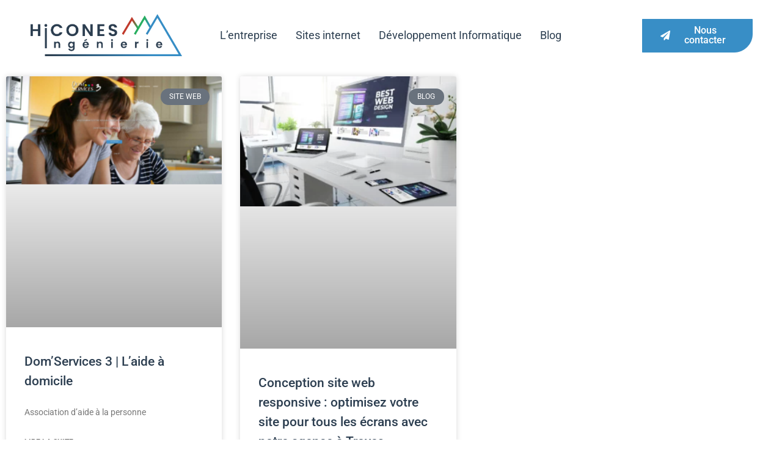

--- FILE ---
content_type: text/html; charset=UTF-8
request_url: https://www.hicones.fr/2023/01/17/
body_size: 15109
content:
<!DOCTYPE html><html dir="ltr" lang="fr-FR" prefix="og: https://ogp.me/ns#"><head > <script type="litespeed/javascript">(function(w,d,s,l,i){w[l]=w[l]||[];w[l].push({'gtm.start':new Date().getTime(),event:'gtm.js'});var f=d.getElementsByTagName(s)[0],j=d.createElement(s),dl=l!='dataLayer'?'&l='+l:'';j.async=!0;j.src='https://www.googletagmanager.com/gtm.js?id='+i+dl;f.parentNode.insertBefore(j,f)})(window,document,'script','dataLayer','GTM-N9SWJ2X')</script> <meta charset="UTF-8" /><meta name="viewport" content="width=device-width, initial-scale=1" /><title>17/01/2023 – HiCONES Ingénierie</title><meta name="robots" content="max-image-preview:large" /><link rel="canonical" href="https://www.hicones.fr/2023/01/17/" /><meta name="generator" content="All in One SEO (AIOSEO) 4.9.3" /> <script type="application/ld+json" class="aioseo-schema">{"@context":"https:\/\/schema.org","@graph":[{"@type":"BreadcrumbList","@id":"https:\/\/www.hicones.fr\/2023\/01\/17\/#breadcrumblist","itemListElement":[{"@type":"ListItem","@id":"https:\/\/www.hicones.fr#listItem","position":1,"name":"Accueil","item":"https:\/\/www.hicones.fr","nextItem":{"@type":"ListItem","@id":"https:\/\/www.hicones.fr\/2023\/#listItem","name":2023}},{"@type":"ListItem","@id":"https:\/\/www.hicones.fr\/2023\/#listItem","position":2,"name":2023,"item":"https:\/\/www.hicones.fr\/2023\/","nextItem":{"@type":"ListItem","@id":"https:\/\/www.hicones.fr\/2023\/01\/#listItem","name":"01"},"previousItem":{"@type":"ListItem","@id":"https:\/\/www.hicones.fr#listItem","name":"Accueil"}},{"@type":"ListItem","@id":"https:\/\/www.hicones.fr\/2023\/01\/#listItem","position":3,"name":"01","item":"https:\/\/www.hicones.fr\/2023\/01\/","nextItem":{"@type":"ListItem","@id":"https:\/\/www.hicones.fr\/2023\/01\/17\/#listItem","name":"17"},"previousItem":{"@type":"ListItem","@id":"https:\/\/www.hicones.fr\/2023\/#listItem","name":2023}},{"@type":"ListItem","@id":"https:\/\/www.hicones.fr\/2023\/01\/17\/#listItem","position":4,"name":"17","previousItem":{"@type":"ListItem","@id":"https:\/\/www.hicones.fr\/2023\/01\/#listItem","name":"01"}}]},{"@type":"CollectionPage","@id":"https:\/\/www.hicones.fr\/2023\/01\/17\/#collectionpage","url":"https:\/\/www.hicones.fr\/2023\/01\/17\/","name":"17\/01\/2023 \u2013 HiCONES Ing\u00e9nierie","inLanguage":"fr-FR","isPartOf":{"@id":"https:\/\/www.hicones.fr\/#website"},"breadcrumb":{"@id":"https:\/\/www.hicones.fr\/2023\/01\/17\/#breadcrumblist"}},{"@type":"Organization","@id":"https:\/\/www.hicones.fr\/#organization","name":"HiCONES Ing\u00e9nierie","description":"Ing\u00e9nierie Informatique","url":"https:\/\/www.hicones.fr\/","telephone":"+33681849351","logo":{"@type":"ImageObject","url":"https:\/\/hicones.com\/wp-content\/uploads\/2022\/05\/logo_hicones.png","@id":"https:\/\/www.hicones.fr\/2023\/01\/17\/#organizationLogo"},"image":{"@id":"https:\/\/www.hicones.fr\/2023\/01\/17\/#organizationLogo"},"sameAs":["https:\/\/twitter.com\/hiconesfr","https:\/\/www.linkedin.com\/company\/hicones-ingenierie\/"]},{"@type":"WebSite","@id":"https:\/\/www.hicones.fr\/#website","url":"https:\/\/www.hicones.fr\/","name":"HiCONES Ing\u00e9nierie","description":"Ing\u00e9nierie Informatique","inLanguage":"fr-FR","publisher":{"@id":"https:\/\/www.hicones.fr\/#organization"}}]}</script> <link rel="alternate" type="application/rss+xml" title="HiCONES Ingénierie &raquo; Flux" href="https://www.hicones.fr/feed/" /><link rel="alternate" type="application/rss+xml" title="HiCONES Ingénierie &raquo; Flux des commentaires" href="https://www.hicones.fr/comments/feed/" /><style id='wp-img-auto-sizes-contain-inline-css' type='text/css'>img:is([sizes=auto i],[sizes^="auto," i]){contain-intrinsic-size:3000px 1500px}
/*# sourceURL=wp-img-auto-sizes-contain-inline-css */</style><link data-optimized="2" rel="stylesheet" href="https://www.hicones.fr/wp-content/litespeed/css/64c9611ac83e9d5928981446268e0f7d.css?ver=bf6a7" /><style id='classic-theme-styles-inline-css' type='text/css'>/*! This file is auto-generated */
.wp-block-button__link{color:#fff;background-color:#32373c;border-radius:9999px;box-shadow:none;text-decoration:none;padding:calc(.667em + 2px) calc(1.333em + 2px);font-size:1.125em}.wp-block-file__button{background:#32373c;color:#fff;text-decoration:none}
/*# sourceURL=/wp-includes/css/classic-themes.min.css */</style><style id='global-styles-inline-css' type='text/css'>:root{--wp--preset--aspect-ratio--square: 1;--wp--preset--aspect-ratio--4-3: 4/3;--wp--preset--aspect-ratio--3-4: 3/4;--wp--preset--aspect-ratio--3-2: 3/2;--wp--preset--aspect-ratio--2-3: 2/3;--wp--preset--aspect-ratio--16-9: 16/9;--wp--preset--aspect-ratio--9-16: 9/16;--wp--preset--color--black: #000000;--wp--preset--color--cyan-bluish-gray: #abb8c3;--wp--preset--color--white: #ffffff;--wp--preset--color--pale-pink: #f78da7;--wp--preset--color--vivid-red: #cf2e2e;--wp--preset--color--luminous-vivid-orange: #ff6900;--wp--preset--color--luminous-vivid-amber: #fcb900;--wp--preset--color--light-green-cyan: #7bdcb5;--wp--preset--color--vivid-green-cyan: #00d084;--wp--preset--color--pale-cyan-blue: #8ed1fc;--wp--preset--color--vivid-cyan-blue: #0693e3;--wp--preset--color--vivid-purple: #9b51e0;--wp--preset--gradient--vivid-cyan-blue-to-vivid-purple: linear-gradient(135deg,rgb(6,147,227) 0%,rgb(155,81,224) 100%);--wp--preset--gradient--light-green-cyan-to-vivid-green-cyan: linear-gradient(135deg,rgb(122,220,180) 0%,rgb(0,208,130) 100%);--wp--preset--gradient--luminous-vivid-amber-to-luminous-vivid-orange: linear-gradient(135deg,rgb(252,185,0) 0%,rgb(255,105,0) 100%);--wp--preset--gradient--luminous-vivid-orange-to-vivid-red: linear-gradient(135deg,rgb(255,105,0) 0%,rgb(207,46,46) 100%);--wp--preset--gradient--very-light-gray-to-cyan-bluish-gray: linear-gradient(135deg,rgb(238,238,238) 0%,rgb(169,184,195) 100%);--wp--preset--gradient--cool-to-warm-spectrum: linear-gradient(135deg,rgb(74,234,220) 0%,rgb(151,120,209) 20%,rgb(207,42,186) 40%,rgb(238,44,130) 60%,rgb(251,105,98) 80%,rgb(254,248,76) 100%);--wp--preset--gradient--blush-light-purple: linear-gradient(135deg,rgb(255,206,236) 0%,rgb(152,150,240) 100%);--wp--preset--gradient--blush-bordeaux: linear-gradient(135deg,rgb(254,205,165) 0%,rgb(254,45,45) 50%,rgb(107,0,62) 100%);--wp--preset--gradient--luminous-dusk: linear-gradient(135deg,rgb(255,203,112) 0%,rgb(199,81,192) 50%,rgb(65,88,208) 100%);--wp--preset--gradient--pale-ocean: linear-gradient(135deg,rgb(255,245,203) 0%,rgb(182,227,212) 50%,rgb(51,167,181) 100%);--wp--preset--gradient--electric-grass: linear-gradient(135deg,rgb(202,248,128) 0%,rgb(113,206,126) 100%);--wp--preset--gradient--midnight: linear-gradient(135deg,rgb(2,3,129) 0%,rgb(40,116,252) 100%);--wp--preset--font-size--small: 13px;--wp--preset--font-size--medium: 20px;--wp--preset--font-size--large: 36px;--wp--preset--font-size--x-large: 42px;--wp--preset--spacing--20: 0.44rem;--wp--preset--spacing--30: 0.67rem;--wp--preset--spacing--40: 1rem;--wp--preset--spacing--50: 1.5rem;--wp--preset--spacing--60: 2.25rem;--wp--preset--spacing--70: 3.38rem;--wp--preset--spacing--80: 5.06rem;--wp--preset--shadow--natural: 6px 6px 9px rgba(0, 0, 0, 0.2);--wp--preset--shadow--deep: 12px 12px 50px rgba(0, 0, 0, 0.4);--wp--preset--shadow--sharp: 6px 6px 0px rgba(0, 0, 0, 0.2);--wp--preset--shadow--outlined: 6px 6px 0px -3px rgb(255, 255, 255), 6px 6px rgb(0, 0, 0);--wp--preset--shadow--crisp: 6px 6px 0px rgb(0, 0, 0);}:where(.is-layout-flex){gap: 0.5em;}:where(.is-layout-grid){gap: 0.5em;}body .is-layout-flex{display: flex;}.is-layout-flex{flex-wrap: wrap;align-items: center;}.is-layout-flex > :is(*, div){margin: 0;}body .is-layout-grid{display: grid;}.is-layout-grid > :is(*, div){margin: 0;}:where(.wp-block-columns.is-layout-flex){gap: 2em;}:where(.wp-block-columns.is-layout-grid){gap: 2em;}:where(.wp-block-post-template.is-layout-flex){gap: 1.25em;}:where(.wp-block-post-template.is-layout-grid){gap: 1.25em;}.has-black-color{color: var(--wp--preset--color--black) !important;}.has-cyan-bluish-gray-color{color: var(--wp--preset--color--cyan-bluish-gray) !important;}.has-white-color{color: var(--wp--preset--color--white) !important;}.has-pale-pink-color{color: var(--wp--preset--color--pale-pink) !important;}.has-vivid-red-color{color: var(--wp--preset--color--vivid-red) !important;}.has-luminous-vivid-orange-color{color: var(--wp--preset--color--luminous-vivid-orange) !important;}.has-luminous-vivid-amber-color{color: var(--wp--preset--color--luminous-vivid-amber) !important;}.has-light-green-cyan-color{color: var(--wp--preset--color--light-green-cyan) !important;}.has-vivid-green-cyan-color{color: var(--wp--preset--color--vivid-green-cyan) !important;}.has-pale-cyan-blue-color{color: var(--wp--preset--color--pale-cyan-blue) !important;}.has-vivid-cyan-blue-color{color: var(--wp--preset--color--vivid-cyan-blue) !important;}.has-vivid-purple-color{color: var(--wp--preset--color--vivid-purple) !important;}.has-black-background-color{background-color: var(--wp--preset--color--black) !important;}.has-cyan-bluish-gray-background-color{background-color: var(--wp--preset--color--cyan-bluish-gray) !important;}.has-white-background-color{background-color: var(--wp--preset--color--white) !important;}.has-pale-pink-background-color{background-color: var(--wp--preset--color--pale-pink) !important;}.has-vivid-red-background-color{background-color: var(--wp--preset--color--vivid-red) !important;}.has-luminous-vivid-orange-background-color{background-color: var(--wp--preset--color--luminous-vivid-orange) !important;}.has-luminous-vivid-amber-background-color{background-color: var(--wp--preset--color--luminous-vivid-amber) !important;}.has-light-green-cyan-background-color{background-color: var(--wp--preset--color--light-green-cyan) !important;}.has-vivid-green-cyan-background-color{background-color: var(--wp--preset--color--vivid-green-cyan) !important;}.has-pale-cyan-blue-background-color{background-color: var(--wp--preset--color--pale-cyan-blue) !important;}.has-vivid-cyan-blue-background-color{background-color: var(--wp--preset--color--vivid-cyan-blue) !important;}.has-vivid-purple-background-color{background-color: var(--wp--preset--color--vivid-purple) !important;}.has-black-border-color{border-color: var(--wp--preset--color--black) !important;}.has-cyan-bluish-gray-border-color{border-color: var(--wp--preset--color--cyan-bluish-gray) !important;}.has-white-border-color{border-color: var(--wp--preset--color--white) !important;}.has-pale-pink-border-color{border-color: var(--wp--preset--color--pale-pink) !important;}.has-vivid-red-border-color{border-color: var(--wp--preset--color--vivid-red) !important;}.has-luminous-vivid-orange-border-color{border-color: var(--wp--preset--color--luminous-vivid-orange) !important;}.has-luminous-vivid-amber-border-color{border-color: var(--wp--preset--color--luminous-vivid-amber) !important;}.has-light-green-cyan-border-color{border-color: var(--wp--preset--color--light-green-cyan) !important;}.has-vivid-green-cyan-border-color{border-color: var(--wp--preset--color--vivid-green-cyan) !important;}.has-pale-cyan-blue-border-color{border-color: var(--wp--preset--color--pale-cyan-blue) !important;}.has-vivid-cyan-blue-border-color{border-color: var(--wp--preset--color--vivid-cyan-blue) !important;}.has-vivid-purple-border-color{border-color: var(--wp--preset--color--vivid-purple) !important;}.has-vivid-cyan-blue-to-vivid-purple-gradient-background{background: var(--wp--preset--gradient--vivid-cyan-blue-to-vivid-purple) !important;}.has-light-green-cyan-to-vivid-green-cyan-gradient-background{background: var(--wp--preset--gradient--light-green-cyan-to-vivid-green-cyan) !important;}.has-luminous-vivid-amber-to-luminous-vivid-orange-gradient-background{background: var(--wp--preset--gradient--luminous-vivid-amber-to-luminous-vivid-orange) !important;}.has-luminous-vivid-orange-to-vivid-red-gradient-background{background: var(--wp--preset--gradient--luminous-vivid-orange-to-vivid-red) !important;}.has-very-light-gray-to-cyan-bluish-gray-gradient-background{background: var(--wp--preset--gradient--very-light-gray-to-cyan-bluish-gray) !important;}.has-cool-to-warm-spectrum-gradient-background{background: var(--wp--preset--gradient--cool-to-warm-spectrum) !important;}.has-blush-light-purple-gradient-background{background: var(--wp--preset--gradient--blush-light-purple) !important;}.has-blush-bordeaux-gradient-background{background: var(--wp--preset--gradient--blush-bordeaux) !important;}.has-luminous-dusk-gradient-background{background: var(--wp--preset--gradient--luminous-dusk) !important;}.has-pale-ocean-gradient-background{background: var(--wp--preset--gradient--pale-ocean) !important;}.has-electric-grass-gradient-background{background: var(--wp--preset--gradient--electric-grass) !important;}.has-midnight-gradient-background{background: var(--wp--preset--gradient--midnight) !important;}.has-small-font-size{font-size: var(--wp--preset--font-size--small) !important;}.has-medium-font-size{font-size: var(--wp--preset--font-size--medium) !important;}.has-large-font-size{font-size: var(--wp--preset--font-size--large) !important;}.has-x-large-font-size{font-size: var(--wp--preset--font-size--x-large) !important;}
:where(.wp-block-post-template.is-layout-flex){gap: 1.25em;}:where(.wp-block-post-template.is-layout-grid){gap: 1.25em;}
:where(.wp-block-term-template.is-layout-flex){gap: 1.25em;}:where(.wp-block-term-template.is-layout-grid){gap: 1.25em;}
:where(.wp-block-columns.is-layout-flex){gap: 2em;}:where(.wp-block-columns.is-layout-grid){gap: 2em;}
:root :where(.wp-block-pullquote){font-size: 1.5em;line-height: 1.6;}
/*# sourceURL=global-styles-inline-css */</style> <script type="litespeed/javascript" data-src="https://www.hicones.fr/wp-includes/js/jquery/jquery.min.js" id="jquery-core-js"></script> <script id="jupiterx-webfont-js-after" type="litespeed/javascript">WebFont.load({google:{families:['Roboto:100,200,300,400,500,600,700,800,900,100italic,200italic,300italic,400italic,500italic,600italic,700italic,800italic,900italic']}})</script> <link rel="https://api.w.org/" href="https://www.hicones.fr/wp-json/" /><link rel="EditURI" type="application/rsd+xml" title="RSD" href="https://www.hicones.fr/xmlrpc.php?rsd" /><meta name="generator" content="WordPress 6.9" /><meta name="generator" content="Elementor 3.34.1; features: additional_custom_breakpoints; settings: css_print_method-external, google_font-enabled, font_display-auto"><style>.e-con.e-parent:nth-of-type(n+4):not(.e-lazyloaded):not(.e-no-lazyload),
				.e-con.e-parent:nth-of-type(n+4):not(.e-lazyloaded):not(.e-no-lazyload) * {
					background-image: none !important;
				}
				@media screen and (max-height: 1024px) {
					.e-con.e-parent:nth-of-type(n+3):not(.e-lazyloaded):not(.e-no-lazyload),
					.e-con.e-parent:nth-of-type(n+3):not(.e-lazyloaded):not(.e-no-lazyload) * {
						background-image: none !important;
					}
				}
				@media screen and (max-height: 640px) {
					.e-con.e-parent:nth-of-type(n+2):not(.e-lazyloaded):not(.e-no-lazyload),
					.e-con.e-parent:nth-of-type(n+2):not(.e-lazyloaded):not(.e-no-lazyload) * {
						background-image: none !important;
					}
				}</style><link rel="icon" href="https://www.hicones.fr/wp-content/uploads/2022/05/cropped-Group-2-32x32.png" sizes="32x32" /><link rel="icon" href="https://www.hicones.fr/wp-content/uploads/2022/05/cropped-Group-2-192x192.png" sizes="192x192" /><link rel="apple-touch-icon" href="https://www.hicones.fr/wp-content/uploads/2022/05/cropped-Group-2-180x180.png" /><meta name="msapplication-TileImage" content="https://www.hicones.fr/wp-content/uploads/2022/05/cropped-Group-2-270x270.png" /><style type="text/css" id="wp-custom-css">.jupiterx-post-title{
	color:#233064;
}

#jupiterx-main {
	overflow-x: hidden;
}

.marker {
	width: 68px;
	height: 108px;
}

@keyframes defilement-rtl {
  0% {
    transform: translate3d(0,0,0); 
  }
  100% {
    transform: translate3d(-100%,0,0);
  }
}

.raven-post-meta > .raven-post-date {
	color: #C03A2B;
}

.raven-post-meta > .raven-post-categories {
	color: #C03A2B !important;
}

.raven-post-meta > .raven-post-tags > a{
	color: #2AAC5F !important;
}

.wpforms-field-label {
	color: #2C3E50;
}

.wpforms-submit {
	background: #378DC5 !important;
	color: white !important;
	border: 1px solid #378DC5 !important;
	border-bottom-right-radius: 30px !important;
	cursor: pointer;
	transition: all .3s ease-in-out;
}

.wpforms-submit:hover {
	background: white !important;
	color: #378DC5 !important;
}

.elementor-nav-menu--dropdown {
	background-color: transparent !important;
}

#rtl, #rtl2 {
	position: absolute;
	width: 100%;
}

.rtl-transition {
	transition: transform 20s linear !important;
}

.rtl-transition-2 {
	transition: transform 40s linear !important;
}

#rtl {
	left: 0%;
}

#rtl2 {
	left: 100%;
}


@keyframes bubble {
  0% {
    transform: translateY(-40%); 
  }
  100% {
    transform: translateY(40%); 
  }
}

.bubble {
	animation: 20s ease-out infinite alternate bubble;
}
h2{
	margin:1.5rem 0px !important;
}
h1{
	margin:2rem 0px !important;
}</style> <script type="litespeed/javascript" data-src="https://www.googletagmanager.com/gtag/js?id=G-2HP9V8LLV0"></script> <script type="litespeed/javascript">window.dataLayer=window.dataLayer||[];function gtag(){dataLayer.push(arguments)}
gtag('js',new Date());gtag('config','G-2HP9V8LLV0')</script></head><body class="archive date wp-custom-logo wp-theme-jupiterx no-js elementor-default elementor-kit-5 jupiterx-header-sticky" itemscope="itemscope" itemtype="http://schema.org/WebPage"><noscript><iframe data-lazyloaded="1" src="about:blank" data-litespeed-src="https://www.googletagmanager.com/ns.html?id=GTM-N9SWJ2X"
height="0" width="0" style="display:none;visibility:hidden"></iframe></noscript>
<a class="jupiterx-a11y jupiterx-a11y-skip-navigation-link" href="#jupiterx-main">Skip to content</a><div class="jupiterx-site"><header class="jupiterx-header jupiterx-header-custom jupiterx-header-sticky-custom" data-jupiterx-settings="{&quot;breakpoint&quot;:&quot;767.98&quot;,&quot;template&quot;:&quot;204&quot;,&quot;stickyTemplate&quot;:&quot;217&quot;,&quot;behavior&quot;:&quot;sticky&quot;,&quot;offset&quot;:&quot;500&quot;}" role="banner" itemscope="itemscope" itemtype="http://schema.org/WPHeader"><div data-elementor-type="header" data-elementor-id="204" class="elementor elementor-204"><div class="elementor-section-wrap"><section class="elementor-section elementor-top-section elementor-element elementor-element-de1de8b elementor-section-full_width elementor-section-height-default elementor-section-height-default" data-id="de1de8b" data-element_type="section" data-settings="{&quot;background_background&quot;:&quot;classic&quot;}"><div class="elementor-container elementor-column-gap-default"><div class="elementor-column elementor-col-16 elementor-top-column elementor-element elementor-element-2e63789" data-id="2e63789" data-element_type="column"><div class="elementor-widget-wrap elementor-element-populated"><div class="elementor-element elementor-element-9d5296d elementor-widget elementor-widget-raven-site-logo" data-id="9d5296d" data-element_type="widget" data-widget_type="raven-site-logo.default"><div class="elementor-widget-container"><div class="raven-widget-wrapper"><div class="raven-site-logo raven-site-logo-customizer">
<a class="raven-site-logo-link" href="https://www.hicones.fr">
<picture><img src="https://hicones.com/wp-content/uploads/2022/05/logo_hicones.png" alt="HiCONES Ingénierie" data-no-lazy="1" /></picture>									</a></div></div></div></div></div></div><div class="elementor-column elementor-col-66 elementor-top-column elementor-element elementor-element-9783fec" data-id="9783fec" data-element_type="column"><div class="elementor-widget-wrap elementor-element-populated"><div class="elementor-element elementor-element-3f38e4d raven-breakpoint-tablet raven-nav-menu-align-center raven-tablet-nav-menu-align-center raven-nav-menu-stretch raven-mobile-nav-menu-align-left elementor-widget elementor-widget-raven-nav-menu" data-id="3f38e4d" data-element_type="widget" data-settings="{&quot;submenu_icon&quot;:&quot;&lt;svg 0=\&quot;fas fa-chevron-down\&quot; class=\&quot;e-font-icon-svg e-fas-chevron-down\&quot;&gt;\n\t\t\t\t\t&lt;use xlink:href=\&quot;#fas-chevron-down\&quot;&gt;\n\t\t\t\t\t\t&lt;symbol id=\&quot;fas-chevron-down\&quot; viewBox=\&quot;0 0 448 512\&quot;&gt;\n\t\t\t\t\t\t\t&lt;path d=\&quot;M207.029 381.476L12.686 187.132c-9.373-9.373-9.373-24.569 0-33.941l22.667-22.667c9.357-9.357 24.522-9.375 33.901-.04L224 284.505l154.745-154.021c9.379-9.335 24.544-9.317 33.901.04l22.667 22.667c9.373 9.373 9.373 24.569 0 33.941L240.971 381.476c-9.373 9.372-24.569 9.372-33.942 0z\&quot;&gt;&lt;\/path&gt;\n\t\t\t\t\t\t&lt;\/symbol&gt;\n\t\t\t\t\t&lt;\/use&gt;\n\t\t\t\t&lt;\/svg&gt;&quot;,&quot;full_width&quot;:&quot;stretch&quot;,&quot;mobile_layout&quot;:&quot;dropdown&quot;,&quot;submenu_space_between&quot;:{&quot;unit&quot;:&quot;px&quot;,&quot;size&quot;:&quot;&quot;,&quot;sizes&quot;:[]},&quot;submenu_opening_position&quot;:&quot;bottom&quot;}" data-widget_type="raven-nav-menu.default"><div class="elementor-widget-container"><nav class="raven-nav-menu-main raven-nav-menu-horizontal raven-nav-menu-tablet- raven-nav-menu-mobile- raven-nav-icons-hidden-tablet raven-nav-icons-hidden-mobile"><ul id="menu-3f38e4d" class="raven-nav-menu"><li class="menu-item menu-item-type-custom menu-item-object-custom menu-item-422"><a href="https://hicones.com" class="raven-menu-item raven-link-item ">L&rsquo;entreprise</a></li><li class="menu-item menu-item-type-post_type menu-item-object-page menu-item-697"><a href="https://www.hicones.fr/creation-et-refonte-de-sites-internet-vitrine-et-ecommerce/" class="raven-menu-item raven-link-item ">Sites internet</a></li><li class="menu-item menu-item-type-post_type menu-item-object-page menu-item-674"><a href="https://www.hicones.fr/developpement-applications-de-bureau-web-et-mobile/" class="raven-menu-item raven-link-item ">Développement Informatique</a></li><li class="menu-item menu-item-type-taxonomy menu-item-object-category menu-item-2357"><a href="https://www.hicones.fr/category/blog/" class="raven-menu-item raven-link-item ">Blog</a></li></ul></nav><div class="raven-nav-menu-toggle"><div class="raven-nav-menu-toggle-button ">
<span class="fa fa-bars"></span></div></div><nav class="raven-nav-icons-hidden-tablet raven-nav-icons-hidden-mobile raven-nav-menu-mobile raven-nav-menu-dropdown"><div class="raven-container"><ul id="menu-mobile-3f38e4d" class="raven-nav-menu"><li class="menu-item menu-item-type-custom menu-item-object-custom menu-item-422"><a href="https://hicones.com" class="raven-menu-item raven-link-item ">L&rsquo;entreprise</a></li><li class="menu-item menu-item-type-post_type menu-item-object-page menu-item-697"><a href="https://www.hicones.fr/creation-et-refonte-de-sites-internet-vitrine-et-ecommerce/" class="raven-menu-item raven-link-item ">Sites internet</a></li><li class="menu-item menu-item-type-post_type menu-item-object-page menu-item-674"><a href="https://www.hicones.fr/developpement-applications-de-bureau-web-et-mobile/" class="raven-menu-item raven-link-item ">Développement Informatique</a></li><li class="menu-item menu-item-type-taxonomy menu-item-object-category menu-item-2357"><a href="https://www.hicones.fr/category/blog/" class="raven-menu-item raven-link-item ">Blog</a></li></ul></div></nav></div></div></div></div><div class="elementor-column elementor-col-16 elementor-top-column elementor-element elementor-element-2e0a59a raven-column-flex-end elementor-hidden-mobile elementor-hidden-tablet raven-column-flex-horizontal" data-id="2e0a59a" data-element_type="column"><div class="elementor-widget-wrap elementor-element-populated"><div class="elementor-element elementor-element-a116276 elementor-align-center elementor-hidden-tablet elementor-hidden-mobile elementor-widget elementor-widget-raven-button" data-id="a116276" data-element_type="widget" data-settings="{&quot;turn_to_popup_action_button&quot;:&quot;no&quot;}" data-widget_type="raven-button.default"><div class="elementor-widget-container"><div class="raven-widget-wrapper">
<a class="raven-button raven-button-widget-normal-effect-none  raven-button-text-align-center raven-button-link elementor-animation-none" href="https://hicones.com/#contact"><div class="raven-button-overlay" ></div>
<span class="raven-button-content"><div class="button-text-container">
<span class="raven-button-icon raven-button-icon-position-left">
<i aria-hidden="true" class="fas fa-paper-plane"></i>			</span><div class="raven-button-texts-wrapper"><div class="button-text">
<span class="raven-button-text">
Nous contacter								</span></div></div></div>
</span>
</a></div></div></div></div></div></div></section></div></div><div data-elementor-type="header" data-elementor-id="217" class="elementor elementor-217"><div class="elementor-section-wrap"><section class="elementor-section elementor-top-section elementor-element elementor-element-c2ea63c elementor-section-full_width elementor-hidden-tablet elementor-hidden-phone elementor-section-height-default elementor-section-height-default" data-id="c2ea63c" data-element_type="section" data-settings="{&quot;background_background&quot;:&quot;classic&quot;}"><div class="elementor-container elementor-column-gap-no"><div class="elementor-column elementor-col-16 elementor-top-column elementor-element elementor-element-77a737b raven-column-flex-space-between raven-column-flex-horizontal" data-id="77a737b" data-element_type="column"><div class="elementor-widget-wrap elementor-element-populated"><div class="elementor-element elementor-element-b926f41 elementor-widget elementor-widget-raven-site-logo" data-id="b926f41" data-element_type="widget" data-widget_type="raven-site-logo.default"><div class="elementor-widget-container"><div class="raven-widget-wrapper"><div class="raven-site-logo raven-site-logo-customizer">
<a class="raven-site-logo-link" href="https://www.hicones.fr">
<picture><img src="https://hicones.com/wp-content/uploads/2022/05/logo_hicones.png" alt="HiCONES Ingénierie" data-no-lazy="1" /></picture>									</a></div></div></div></div></div></div><div class="elementor-column elementor-col-66 elementor-top-column elementor-element elementor-element-e784a6f raven-column-flex-space-between raven-column-flex-horizontal" data-id="e784a6f" data-element_type="column"><div class="elementor-widget-wrap elementor-element-populated"><div class="elementor-element elementor-element-e5604df raven-breakpoint-tablet raven-nav-menu-stretch raven-nav-menu-align-left raven-mobile-nav-menu-align-left elementor-widget elementor-widget-raven-nav-menu" data-id="e5604df" data-element_type="widget" data-settings="{&quot;submenu_icon&quot;:&quot;&lt;svg 0=\&quot;fas fa-chevron-down\&quot; class=\&quot;e-font-icon-svg e-fas-chevron-down\&quot;&gt;\n\t\t\t\t\t&lt;use xlink:href=\&quot;#fas-chevron-down\&quot;&gt;\n\t\t\t\t\t\t&lt;symbol id=\&quot;fas-chevron-down\&quot; viewBox=\&quot;0 0 448 512\&quot;&gt;\n\t\t\t\t\t\t\t&lt;path d=\&quot;M207.029 381.476L12.686 187.132c-9.373-9.373-9.373-24.569 0-33.941l22.667-22.667c9.357-9.357 24.522-9.375 33.901-.04L224 284.505l154.745-154.021c9.379-9.335 24.544-9.317 33.901.04l22.667 22.667c9.373 9.373 9.373 24.569 0 33.941L240.971 381.476c-9.373 9.372-24.569 9.372-33.942 0z\&quot;&gt;&lt;\/path&gt;\n\t\t\t\t\t\t&lt;\/symbol&gt;\n\t\t\t\t\t&lt;\/use&gt;\n\t\t\t\t&lt;\/svg&gt;&quot;,&quot;full_width&quot;:&quot;stretch&quot;,&quot;mobile_layout&quot;:&quot;dropdown&quot;,&quot;submenu_space_between&quot;:{&quot;unit&quot;:&quot;px&quot;,&quot;size&quot;:&quot;&quot;,&quot;sizes&quot;:[]},&quot;submenu_opening_position&quot;:&quot;bottom&quot;}" data-widget_type="raven-nav-menu.default"><div class="elementor-widget-container"><nav class="raven-nav-menu-main raven-nav-menu-horizontal raven-nav-menu-tablet- raven-nav-menu-mobile- raven-nav-icons-hidden-tablet raven-nav-icons-hidden-mobile"><ul id="menu-e5604df" class="raven-nav-menu"><li class="menu-item menu-item-type-custom menu-item-object-custom menu-item-422"><a href="https://hicones.com" class="raven-menu-item raven-link-item ">L&rsquo;entreprise</a></li><li class="menu-item menu-item-type-post_type menu-item-object-page menu-item-697"><a href="https://www.hicones.fr/creation-et-refonte-de-sites-internet-vitrine-et-ecommerce/" class="raven-menu-item raven-link-item ">Sites internet</a></li><li class="menu-item menu-item-type-post_type menu-item-object-page menu-item-674"><a href="https://www.hicones.fr/developpement-applications-de-bureau-web-et-mobile/" class="raven-menu-item raven-link-item ">Développement Informatique</a></li><li class="menu-item menu-item-type-taxonomy menu-item-object-category menu-item-2357"><a href="https://www.hicones.fr/category/blog/" class="raven-menu-item raven-link-item ">Blog</a></li></ul></nav><div class="raven-nav-menu-toggle"><div class="raven-nav-menu-toggle-button ">
<span class="fa fa-bars"></span></div></div><nav class="raven-nav-icons-hidden-tablet raven-nav-icons-hidden-mobile raven-nav-menu-mobile raven-nav-menu-dropdown"><div class="raven-container"><ul id="menu-mobile-e5604df" class="raven-nav-menu"><li class="menu-item menu-item-type-custom menu-item-object-custom menu-item-422"><a href="https://hicones.com" class="raven-menu-item raven-link-item ">L&rsquo;entreprise</a></li><li class="menu-item menu-item-type-post_type menu-item-object-page menu-item-697"><a href="https://www.hicones.fr/creation-et-refonte-de-sites-internet-vitrine-et-ecommerce/" class="raven-menu-item raven-link-item ">Sites internet</a></li><li class="menu-item menu-item-type-post_type menu-item-object-page menu-item-674"><a href="https://www.hicones.fr/developpement-applications-de-bureau-web-et-mobile/" class="raven-menu-item raven-link-item ">Développement Informatique</a></li><li class="menu-item menu-item-type-taxonomy menu-item-object-category menu-item-2357"><a href="https://www.hicones.fr/category/blog/" class="raven-menu-item raven-link-item ">Blog</a></li></ul></div></nav></div></div></div></div><div class="elementor-column elementor-col-16 elementor-top-column elementor-element elementor-element-6b77fde raven-column-flex-end elementor-hidden-phone raven-column-flex-horizontal" data-id="6b77fde" data-element_type="column"><div class="elementor-widget-wrap elementor-element-populated"><div class="elementor-element elementor-element-bcd1114 elementor-align-left elementor-widget elementor-widget-raven-button" data-id="bcd1114" data-element_type="widget" data-settings="{&quot;turn_to_popup_action_button&quot;:&quot;no&quot;}" data-widget_type="raven-button.default"><div class="elementor-widget-container"><div class="raven-widget-wrapper">
<a class="raven-button raven-button-widget-normal-effect-none  raven-button-text-align-center raven-button-link elementor-animation-none" href="#contact"><div class="raven-button-overlay" ></div>
<span class="raven-button-content"><div class="button-text-container">
<span class="raven-button-icon raven-button-icon-position-left">
<i aria-hidden="true" class="fas fa-paper-plane"></i>			</span><div class="raven-button-texts-wrapper"><div class="button-text">
<span class="raven-button-text">
Nous contacter								</span></div></div></div>
</span>
</a></div></div></div></div></div></div></section></div></div></header><main id="jupiterx-main" class="jupiterx-main"><div data-elementor-type="archive" data-elementor-id="1726" class="elementor elementor-1726"><div class="elementor-section-wrap"><section class="elementor-section elementor-top-section elementor-element elementor-element-9667d7a elementor-section-boxed elementor-section-height-default elementor-section-height-default" data-id="9667d7a" data-element_type="section"><div class="elementor-container elementor-column-gap-default"><div class="elementor-column elementor-col-100 elementor-top-column elementor-element elementor-element-253d545" data-id="253d545" data-element_type="column"><div class="elementor-widget-wrap elementor-element-populated"><div class="elementor-element elementor-element-b54df8a elementor-grid-3 elementor-grid-tablet-2 elementor-grid-mobile-1 elementor-posts--thumbnail-top elementor-card-shadow-yes elementor-posts__hover-gradient elementor-widget elementor-widget-posts" data-id="b54df8a" data-element_type="widget" data-settings="{&quot;pagination_type&quot;:&quot;numbers&quot;,&quot;cards_columns&quot;:&quot;3&quot;,&quot;cards_columns_tablet&quot;:&quot;2&quot;,&quot;cards_columns_mobile&quot;:&quot;1&quot;,&quot;cards_row_gap&quot;:{&quot;unit&quot;:&quot;px&quot;,&quot;size&quot;:35,&quot;sizes&quot;:[]},&quot;cards_row_gap_tablet&quot;:{&quot;unit&quot;:&quot;px&quot;,&quot;size&quot;:&quot;&quot;,&quot;sizes&quot;:[]},&quot;cards_row_gap_mobile&quot;:{&quot;unit&quot;:&quot;px&quot;,&quot;size&quot;:&quot;&quot;,&quot;sizes&quot;:[]}}" data-widget_type="posts.cards"><div class="elementor-widget-container"><div class="elementor-posts-container elementor-posts elementor-posts--skin-cards elementor-grid"><article class="elementor-post elementor-grid-item post-2186 post type-post status-publish format-standard has-post-thumbnail hentry category-site-web"><div class="elementor-post__card">
<a class="elementor-post__thumbnail__link" href="https://www.hicones.fr/domservices-3-laide-a-domicile/" ><div class="elementor-post__thumbnail"><img data-lazyloaded="1" src="[data-uri]" width="300" height="150" data-src="https://www.hicones.fr/wp-content/uploads/2023/01/Dom-Services-3-L-aide-a-domicile-300x150.png" class="attachment-medium size-medium wp-image-2188" alt="" decoding="async" data-srcset="https://www.hicones.fr/wp-content/uploads/2023/01/Dom-Services-3-L-aide-a-domicile-300x150.png 300w, https://www.hicones.fr/wp-content/uploads/2023/01/Dom-Services-3-L-aide-a-domicile-1024x512.png 1024w, https://www.hicones.fr/wp-content/uploads/2023/01/Dom-Services-3-L-aide-a-domicile-768x384.png 768w, https://www.hicones.fr/wp-content/uploads/2023/01/Dom-Services-3-L-aide-a-domicile-1536x767.png 1536w, https://www.hicones.fr/wp-content/uploads/2023/01/Dom-Services-3-L-aide-a-domicile-2048x1023.png 2048w" data-sizes="(max-width: 300px) 100vw, 300px" /></div></a><div class="elementor-post__badge">Site web</div><div class="elementor-post__text"><h3 class="elementor-post__title">
<a href="https://www.hicones.fr/domservices-3-laide-a-domicile/" >
Dom&rsquo;Services 3 | L&rsquo;aide à domicile			</a></h3><div class="elementor-post__excerpt"><p>Association d&rsquo;aide à la personne</p></div>
<a class="elementor-post__read-more" href="https://www.hicones.fr/domservices-3-laide-a-domicile/" aria-label="Read more about Dom&rsquo;Services 3 | L&rsquo;aide à domicile" >
Lire la suite »		</a></div></div></article><article class="elementor-post elementor-grid-item post-2052 post type-post status-publish format-standard has-post-thumbnail hentry category-blog"><div class="elementor-post__card">
<a class="elementor-post__thumbnail__link" href="https://www.hicones.fr/conception-web-responsive-optimisez-votre-site-pour-tous-les-ecrans-avec-notre-agence-a-troyes/" ><div class="elementor-post__thumbnail"><img data-lazyloaded="1" src="[data-uri]" fetchpriority="high" width="300" height="180" data-src="https://www.hicones.fr/wp-content/uploads/2023/01/rendu-3d-site-web-conception-appareils-reactifs-bureau_72104-3783-300x180.webp" class="attachment-medium size-medium wp-image-2105" alt="" decoding="async" data-srcset="https://www.hicones.fr/wp-content/uploads/2023/01/rendu-3d-site-web-conception-appareils-reactifs-bureau_72104-3783-300x180.webp 300w, https://www.hicones.fr/wp-content/uploads/2023/01/rendu-3d-site-web-conception-appareils-reactifs-bureau_72104-3783-1024x614.webp 1024w, https://www.hicones.fr/wp-content/uploads/2023/01/rendu-3d-site-web-conception-appareils-reactifs-bureau_72104-3783-768x461.webp 768w, https://www.hicones.fr/wp-content/uploads/2023/01/rendu-3d-site-web-conception-appareils-reactifs-bureau_72104-3783-1536x922.webp 1536w, https://www.hicones.fr/wp-content/uploads/2023/01/rendu-3d-site-web-conception-appareils-reactifs-bureau_72104-3783.webp 2000w" data-sizes="(max-width: 300px) 100vw, 300px" /></div></a><div class="elementor-post__badge">Blog</div><div class="elementor-post__text"><h3 class="elementor-post__title">
<a href="https://www.hicones.fr/conception-web-responsive-optimisez-votre-site-pour-tous-les-ecrans-avec-notre-agence-a-troyes/" >
Conception site web responsive : optimisez votre site pour tous les écrans avec notre agence à Troyes			</a></h3><div class="elementor-post__excerpt"><p>Notre agence de design web à Troyes vous offre des services de développement de sites internet de qualité en utilisant les dernières techniques de conception web responsive.</p></div>
<a class="elementor-post__read-more" href="https://www.hicones.fr/conception-web-responsive-optimisez-votre-site-pour-tous-les-ecrans-avec-notre-agence-a-troyes/" aria-label="Read more about Conception site web responsive : optimisez votre site pour tous les écrans avec notre agence à Troyes" >
Lire la suite »		</a></div></div></article></div></div></div></div></div></div></section></div></div></main><footer class="jupiterx-footer" role="contentinfo" itemscope="itemscope" itemtype="http://schema.org/WPFooter"><div data-elementor-type="footer" data-elementor-id="221" class="elementor elementor-221"><div class="elementor-section-wrap"><section class="elementor-section elementor-top-section elementor-element elementor-element-b4b8a5e elementor-section-boxed elementor-section-height-default elementor-section-height-default" data-id="b4b8a5e" data-element_type="section" data-settings="{&quot;background_background&quot;:&quot;classic&quot;}"><div class="elementor-container elementor-column-gap-no"><div class="elementor-column elementor-col-33 elementor-top-column elementor-element elementor-element-7f2a762" data-id="7f2a762" data-element_type="column"><div class="elementor-widget-wrap elementor-element-populated"><div class="elementor-element elementor-element-12c7779 elementor-widget elementor-widget-raven-site-logo" data-id="12c7779" data-element_type="widget" data-widget_type="raven-site-logo.default"><div class="elementor-widget-container"><div class="raven-widget-wrapper"><div class="raven-site-logo">
<a class="raven-site-logo-link" href="https://www.hicones.fr">
<picture><img alt="HiCONES Ingénierie" data-no-lazy="1" src=' https://www.hicones.fr/wp-content/uploads/2022/06/logo_hicones_white.png '></picture>									</a></div></div></div></div><div class="elementor-element elementor-element-1815e17 elementor-widget elementor-widget-text-editor" data-id="1815e17" data-element_type="widget" data-widget_type="text-editor.default"><div class="elementor-widget-container"><h4 class="h4-footer">20 ans d&rsquo;expérience</h4></div></div><div class="elementor-element elementor-element-a9262a2 elementor-shape-circle elementor-grid-3 e-grid-align-center elementor-widget elementor-widget-social-icons" data-id="a9262a2" data-element_type="widget" data-widget_type="social-icons.default"><div class="elementor-widget-container"><div class="elementor-social-icons-wrapper elementor-grid" role="list">
<span class="elementor-grid-item" role="listitem">
<a class="elementor-icon elementor-social-icon elementor-social-icon-linkedin elementor-repeater-item-4669014" href="https://www.linkedin.com/company/hicones-ingenierie/" target="_blank">
<span class="elementor-screen-only">Linkedin</span>
<i aria-hidden="true" class="fab fa-linkedin"></i>					</a>
</span>
<span class="elementor-grid-item" role="listitem">
<a class="elementor-icon elementor-social-icon elementor-social-icon-twitter elementor-repeater-item-67136ff" href="https://twitter.com/hiconesfr" target="_blank">
<span class="elementor-screen-only">Twitter</span>
<i aria-hidden="true" class="fab fa-twitter"></i>					</a>
</span>
<span class="elementor-grid-item" role="listitem">
<a class="elementor-icon elementor-social-icon elementor-social-icon-facebook elementor-repeater-item-b66318c" href="https://www.facebook.com/profile.php?id=100086911723737" target="_blank">
<span class="elementor-screen-only">Facebook</span>
<i aria-hidden="true" class="fab fa-facebook"></i>					</a>
</span></div></div></div></div></div><div class="elementor-column elementor-col-33 elementor-top-column elementor-element elementor-element-e2cfbd6" data-id="e2cfbd6" data-element_type="column"><div class="elementor-widget-wrap elementor-element-populated"><div class="elementor-element elementor-element-5c223f4 elementor-widget elementor-widget-text-editor" data-id="5c223f4" data-element_type="widget" data-widget_type="text-editor.default"><div class="elementor-widget-container"><p>
Hicones Ingénierie <br />
1 bis rue de la halle &#8211; 10140 Vendeuvre-sur-Barse</p></div></div><div class="elementor-element elementor-element-fee6a20 elementor-widget elementor-widget-text-editor" data-id="fee6a20" data-element_type="widget" data-widget_type="text-editor.default"><div class="elementor-widget-container"><h4 class="h4-footer">Développement de solutions informatique,<br>création de sites web et conseil<br>Région Grand-Est, dans l&rsquo;Aube près de Troyes</h4></div></div></div></div><div class="elementor-column elementor-col-33 elementor-top-column elementor-element elementor-element-d62b72e" data-id="d62b72e" data-element_type="column" data-settings="{&quot;background_background&quot;:&quot;classic&quot;}"><div class="elementor-widget-wrap elementor-element-populated"><div class="elementor-element elementor-element-f6a2254 elementor-widget elementor-widget-text-editor" data-id="f6a2254" data-element_type="widget" data-widget_type="text-editor.default"><div class="elementor-widget-container"><p>
S.A.R.L au capital de 10000€ <br />
RCS Troyes B 421 609 587<br />
SIRET  421 609 587 00025 &#8211;
APE 722Z<br /></p></div></div><div class="elementor-element elementor-element-499df7a elementor-view-default elementor-widget elementor-widget-icon" data-id="499df7a" data-element_type="widget" data-widget_type="icon.default"><div class="elementor-widget-container"><div class="elementor-icon-wrapper">
<a class="elementor-icon" href="https://www.hicones.fr/sitemap.html">
<i aria-hidden="true" class="fas fa-sitemap"></i>			</a></div></div></div></div></div></div></section><section class="elementor-section elementor-top-section elementor-element elementor-element-8e26b94 elementor-section-boxed elementor-section-height-default elementor-section-height-default" data-id="8e26b94" data-element_type="section" data-settings="{&quot;background_background&quot;:&quot;classic&quot;}"><div class="elementor-container elementor-column-gap-no"><div class="elementor-column elementor-col-33 elementor-top-column elementor-element elementor-element-4f8dcab" data-id="4f8dcab" data-element_type="column"><div class="elementor-widget-wrap"></div></div><div class="elementor-column elementor-col-33 elementor-top-column elementor-element elementor-element-f396bff" data-id="f396bff" data-element_type="column"><div class="elementor-widget-wrap elementor-element-populated"><div class="elementor-element elementor-element-8b0e3c9 elementor-widget elementor-widget-text-editor" data-id="8b0e3c9" data-element_type="widget" data-widget_type="text-editor.default"><div class="elementor-widget-container">
©2022 HiCONES Ingénierie. Tous droits réservés.</div></div></div></div><div class="elementor-column elementor-col-33 elementor-top-column elementor-element elementor-element-be72927" data-id="be72927" data-element_type="column"><div class="elementor-widget-wrap"></div></div></div></section><section class="elementor-section elementor-top-section elementor-element elementor-element-81923e4 elementor-section-full_width elementor-section-height-default elementor-section-height-default" data-id="81923e4" data-element_type="section" data-settings="{&quot;background_background&quot;:&quot;classic&quot;}"><div class="elementor-container elementor-column-gap-default"><div class="elementor-column elementor-col-100 elementor-top-column elementor-element elementor-element-4e22744" data-id="4e22744" data-element_type="column"><div class="elementor-widget-wrap elementor-element-populated"><div class="elementor-element elementor-element-cf62b1d elementor-widget elementor-widget-text-editor" data-id="cf62b1d" data-element_type="widget" data-widget_type="text-editor.default"><div class="elementor-widget-container"><p>Nous remercions les annuaires suivants pour leurs référencements :</p><p><a href="https://www.toplien.fr/"><img data-lazyloaded="1" src="[data-uri]" data-src="https://www.toplien.fr/img/image80x15.png" alt="annuaire top liens" height="15" width="80"></a>&nbsp;&nbsp;<a href="https://www.gralon.net/annuaire/internet-et-webmaster/creation-site-internet/programmation.htm" target="_blank" rel="noopener"><img data-lazyloaded="1" src="[data-uri]" width="88" height="31" data-src="https://logo.gralon.net/plogo-gralon-197330.gif" alt="Programmation" border="0"></a></p></div></div></div></div></div></section></div></div></footer><div class="jupiterx-corner-buttons" data-jupiterx-scroll="{&quot;offset&quot;:1000}"><button class="jupiterx-scroll-top jupiterx-icon-angle-up" data-jupiterx-scroll-target="0"></button></div></div><script type="speculationrules">{"prefetch":[{"source":"document","where":{"and":[{"href_matches":"/*"},{"not":{"href_matches":["/wp-*.php","/wp-admin/*","/wp-content/uploads/*","/wp-content/*","/wp-content/plugins/*","/wp-content/themes/jupiterx/*","/*\\?(.+)"]}},{"not":{"selector_matches":"a[rel~=\"nofollow\"]"}},{"not":{"selector_matches":".no-prefetch, .no-prefetch a"}}]},"eagerness":"conservative"}]}</script> <script type="litespeed/javascript">const lazyloadRunObserver=()=>{const lazyloadBackgrounds=document.querySelectorAll(`.e-con.e-parent:not(.e-lazyloaded)`);const lazyloadBackgroundObserver=new IntersectionObserver((entries)=>{entries.forEach((entry)=>{if(entry.isIntersecting){let lazyloadBackground=entry.target;if(lazyloadBackground){lazyloadBackground.classList.add('e-lazyloaded')}
lazyloadBackgroundObserver.unobserve(entry.target)}})},{rootMargin:'200px 0px 200px 0px'});lazyloadBackgrounds.forEach((lazyloadBackground)=>{lazyloadBackgroundObserver.observe(lazyloadBackground)})};const events=['DOMContentLiteSpeedLoaded','elementor/lazyload/observe',];events.forEach((event)=>{document.addEventListener(event,lazyloadRunObserver)})</script> <script id="jupiterx-js-extra" type="litespeed/javascript">var jupiterxOptions={"smoothScroll":"1"}</script> <script id="elementor-frontend-js-before" type="litespeed/javascript">var elementorFrontendConfig={"environmentMode":{"edit":!1,"wpPreview":!1,"isScriptDebug":!1},"i18n":{"shareOnFacebook":"Partager sur Facebook","shareOnTwitter":"Partager sur Twitter","pinIt":"L\u2019\u00e9pingler","download":"T\u00e9l\u00e9charger","downloadImage":"T\u00e9l\u00e9charger une image","fullscreen":"Plein \u00e9cran","zoom":"Zoom","share":"Partager","playVideo":"Lire la vid\u00e9o","previous":"Pr\u00e9c\u00e9dent","next":"Suivant","close":"Fermer","a11yCarouselPrevSlideMessage":"Diapositive pr\u00e9c\u00e9dente","a11yCarouselNextSlideMessage":"Diapositive suivante","a11yCarouselFirstSlideMessage":"Ceci est la premi\u00e8re diapositive","a11yCarouselLastSlideMessage":"Ceci est la derni\u00e8re diapositive","a11yCarouselPaginationBulletMessage":"Aller \u00e0 la diapositive"},"is_rtl":!1,"breakpoints":{"xs":0,"sm":480,"md":768,"lg":1025,"xl":1440,"xxl":1600},"responsive":{"breakpoints":{"mobile":{"label":"Portrait mobile","value":767,"default_value":767,"direction":"max","is_enabled":!0},"mobile_extra":{"label":"Mobile Paysage","value":880,"default_value":880,"direction":"max","is_enabled":!1},"tablet":{"label":"Tablette en mode portrait","value":1024,"default_value":1024,"direction":"max","is_enabled":!0},"tablet_extra":{"label":"Tablette en mode paysage","value":1200,"default_value":1200,"direction":"max","is_enabled":!1},"laptop":{"label":"Portable","value":1366,"default_value":1366,"direction":"max","is_enabled":!1},"widescreen":{"label":"\u00c9cran large","value":2400,"default_value":2400,"direction":"min","is_enabled":!1}},"hasCustomBreakpoints":!1},"version":"3.34.1","is_static":!1,"experimentalFeatures":{"additional_custom_breakpoints":!0,"theme_builder_v2":!0,"home_screen":!0,"global_classes_should_enforce_capabilities":!0,"e_variables":!0,"cloud-library":!0,"e_opt_in_v4_page":!0,"e_interactions":!0,"import-export-customization":!0,"page-transitions":!0,"notes":!0,"loop":!0,"form-submissions":!0,"e_scroll_snap":!0},"urls":{"assets":"https:\/\/www.hicones.fr\/wp-content\/plugins\/elementor\/assets\/","ajaxurl":"https:\/\/www.hicones.fr\/wp-admin\/admin-ajax.php","uploadUrl":"https:\/\/www.hicones.fr\/wp-content\/uploads"},"nonces":{"floatingButtonsClickTracking":"20ac9e1b9a"},"swiperClass":"swiper","settings":{"editorPreferences":[]},"kit":{"active_breakpoints":["viewport_mobile","viewport_tablet"],"global_image_lightbox":"yes","lightbox_enable_counter":"yes","lightbox_enable_fullscreen":"yes","lightbox_enable_zoom":"yes","lightbox_enable_share":"yes","lightbox_title_src":"title","lightbox_description_src":"description"},"post":{"id":0,"title":"17\/01\/2023 \u2013 HiCONES Ing\u00e9nierie","excerpt":""}}</script> <script id="wp-i18n-js-after" type="litespeed/javascript">wp.i18n.setLocaleData({'text direction\u0004ltr':['ltr']})</script> <script id="elementor-pro-frontend-js-before" type="litespeed/javascript">var ElementorProFrontendConfig={"ajaxurl":"https:\/\/www.hicones.fr\/wp-admin\/admin-ajax.php","nonce":"97369b290c","urls":{"assets":"https:\/\/www.hicones.fr\/wp-content\/plugins\/elementor-pro\/assets\/","rest":"https:\/\/www.hicones.fr\/wp-json\/"},"shareButtonsNetworks":{"facebook":{"title":"Facebook","has_counter":!0},"twitter":{"title":"Twitter"},"linkedin":{"title":"LinkedIn","has_counter":!0},"pinterest":{"title":"Pinterest","has_counter":!0},"reddit":{"title":"Reddit","has_counter":!0},"vk":{"title":"VK","has_counter":!0},"odnoklassniki":{"title":"OK","has_counter":!0},"tumblr":{"title":"Tumblr"},"digg":{"title":"Digg"},"skype":{"title":"Skype"},"stumbleupon":{"title":"StumbleUpon","has_counter":!0},"mix":{"title":"Mix"},"telegram":{"title":"Telegram"},"pocket":{"title":"Pocket","has_counter":!0},"xing":{"title":"XING","has_counter":!0},"whatsapp":{"title":"WhatsApp"},"email":{"title":"Email"},"print":{"title":"Print"}},"facebook_sdk":{"lang":"fr_FR","app_id":""},"lottie":{"defaultAnimationUrl":"https:\/\/www.hicones.fr\/wp-content\/plugins\/elementor-pro\/modules\/lottie\/assets\/animations\/default.json"}}</script> <script id="wp-util-js-extra" type="litespeed/javascript">var _wpUtilSettings={"ajax":{"url":"/wp-admin/admin-ajax.php"}}</script> <script id="jupiterx-core-raven-frontend-js-extra" type="litespeed/javascript">var ravenFormsTranslations={"validation":{"required":"Please fill in this field","invalidEmail":"The value is not a valid email address","invalidPhone":"The value should only consist numbers and phone characters (-, +, (), etc)","invalidNumber":"The value is not a valid number","invalidMaxValue":"Value must be less than or equal to MAX_VALUE","invalidMinValue":"Value must be greater than or equal to MIN_VALUE"},"itiValidation":{"invalidCountryCode":"Invalid country code","tooShort":"Phone number is too short","tooLong":"Phone number is too long","areaCodeMissing":"Area code is required.","invalidLength":"Phone number has an invalid length","invalidGeneral":"Invalid phone number","forceMinLength":"Phone number must be more than X digits","typeMismatch":["Phone number must be of type: Fixed Line","Phone number must be of type: Mobile","Phone number must be of type: Fixed Line or Mobile","Phone number must be of type: Toll Free","Phone number must be of type: Premium Rate","Phone number must be of type: Shared Cost","Phone number must be of type: VOIP","Phone number must be of type: Personal Number","Phone number must be of type: Pager","Phone number must be of type: UAN","Phone number must be of type: Voicemail"]}};var ravenTools={"nonce":"93317002e8","activeElements":["nav-menu","post-comments","post-content","post-meta","search-form","site-logo","alert","breadcrumbs","button","categories","countdown","counter","divider","flex-spacer","forms","heading","icon","image","image-gallery","photo-album","photo-roller","posts","tabs","video","products","shopping-cart"],"globalTypography":{"fontFamily":"","fontSize":{"size":"","unit":""},"lineHeight":{"size":"","unit":""},"color":""},"wc":{"wcAjaxAddToCart":"","disableAjaxToCartInArchive":!0},"maxFileUploadSize":"134217728"}</script> <script type="litespeed/javascript">(function(){document.body.className=document.body.className.replace('no-js','js')}())</script> <script data-no-optimize="1">window.lazyLoadOptions=Object.assign({},{threshold:300},window.lazyLoadOptions||{});!function(t,e){"object"==typeof exports&&"undefined"!=typeof module?module.exports=e():"function"==typeof define&&define.amd?define(e):(t="undefined"!=typeof globalThis?globalThis:t||self).LazyLoad=e()}(this,function(){"use strict";function e(){return(e=Object.assign||function(t){for(var e=1;e<arguments.length;e++){var n,a=arguments[e];for(n in a)Object.prototype.hasOwnProperty.call(a,n)&&(t[n]=a[n])}return t}).apply(this,arguments)}function o(t){return e({},at,t)}function l(t,e){return t.getAttribute(gt+e)}function c(t){return l(t,vt)}function s(t,e){return function(t,e,n){e=gt+e;null!==n?t.setAttribute(e,n):t.removeAttribute(e)}(t,vt,e)}function i(t){return s(t,null),0}function r(t){return null===c(t)}function u(t){return c(t)===_t}function d(t,e,n,a){t&&(void 0===a?void 0===n?t(e):t(e,n):t(e,n,a))}function f(t,e){et?t.classList.add(e):t.className+=(t.className?" ":"")+e}function _(t,e){et?t.classList.remove(e):t.className=t.className.replace(new RegExp("(^|\\s+)"+e+"(\\s+|$)")," ").replace(/^\s+/,"").replace(/\s+$/,"")}function g(t){return t.llTempImage}function v(t,e){!e||(e=e._observer)&&e.unobserve(t)}function b(t,e){t&&(t.loadingCount+=e)}function p(t,e){t&&(t.toLoadCount=e)}function n(t){for(var e,n=[],a=0;e=t.children[a];a+=1)"SOURCE"===e.tagName&&n.push(e);return n}function h(t,e){(t=t.parentNode)&&"PICTURE"===t.tagName&&n(t).forEach(e)}function a(t,e){n(t).forEach(e)}function m(t){return!!t[lt]}function E(t){return t[lt]}function I(t){return delete t[lt]}function y(e,t){var n;m(e)||(n={},t.forEach(function(t){n[t]=e.getAttribute(t)}),e[lt]=n)}function L(a,t){var o;m(a)&&(o=E(a),t.forEach(function(t){var e,n;e=a,(t=o[n=t])?e.setAttribute(n,t):e.removeAttribute(n)}))}function k(t,e,n){f(t,e.class_loading),s(t,st),n&&(b(n,1),d(e.callback_loading,t,n))}function A(t,e,n){n&&t.setAttribute(e,n)}function O(t,e){A(t,rt,l(t,e.data_sizes)),A(t,it,l(t,e.data_srcset)),A(t,ot,l(t,e.data_src))}function w(t,e,n){var a=l(t,e.data_bg_multi),o=l(t,e.data_bg_multi_hidpi);(a=nt&&o?o:a)&&(t.style.backgroundImage=a,n=n,f(t=t,(e=e).class_applied),s(t,dt),n&&(e.unobserve_completed&&v(t,e),d(e.callback_applied,t,n)))}function x(t,e){!e||0<e.loadingCount||0<e.toLoadCount||d(t.callback_finish,e)}function M(t,e,n){t.addEventListener(e,n),t.llEvLisnrs[e]=n}function N(t){return!!t.llEvLisnrs}function z(t){if(N(t)){var e,n,a=t.llEvLisnrs;for(e in a){var o=a[e];n=e,o=o,t.removeEventListener(n,o)}delete t.llEvLisnrs}}function C(t,e,n){var a;delete t.llTempImage,b(n,-1),(a=n)&&--a.toLoadCount,_(t,e.class_loading),e.unobserve_completed&&v(t,n)}function R(i,r,c){var l=g(i)||i;N(l)||function(t,e,n){N(t)||(t.llEvLisnrs={});var a="VIDEO"===t.tagName?"loadeddata":"load";M(t,a,e),M(t,"error",n)}(l,function(t){var e,n,a,o;n=r,a=c,o=u(e=i),C(e,n,a),f(e,n.class_loaded),s(e,ut),d(n.callback_loaded,e,a),o||x(n,a),z(l)},function(t){var e,n,a,o;n=r,a=c,o=u(e=i),C(e,n,a),f(e,n.class_error),s(e,ft),d(n.callback_error,e,a),o||x(n,a),z(l)})}function T(t,e,n){var a,o,i,r,c;t.llTempImage=document.createElement("IMG"),R(t,e,n),m(c=t)||(c[lt]={backgroundImage:c.style.backgroundImage}),i=n,r=l(a=t,(o=e).data_bg),c=l(a,o.data_bg_hidpi),(r=nt&&c?c:r)&&(a.style.backgroundImage='url("'.concat(r,'")'),g(a).setAttribute(ot,r),k(a,o,i)),w(t,e,n)}function G(t,e,n){var a;R(t,e,n),a=e,e=n,(t=Et[(n=t).tagName])&&(t(n,a),k(n,a,e))}function D(t,e,n){var a;a=t,(-1<It.indexOf(a.tagName)?G:T)(t,e,n)}function S(t,e,n){var a;t.setAttribute("loading","lazy"),R(t,e,n),a=e,(e=Et[(n=t).tagName])&&e(n,a),s(t,_t)}function V(t){t.removeAttribute(ot),t.removeAttribute(it),t.removeAttribute(rt)}function j(t){h(t,function(t){L(t,mt)}),L(t,mt)}function F(t){var e;(e=yt[t.tagName])?e(t):m(e=t)&&(t=E(e),e.style.backgroundImage=t.backgroundImage)}function P(t,e){var n;F(t),n=e,r(e=t)||u(e)||(_(e,n.class_entered),_(e,n.class_exited),_(e,n.class_applied),_(e,n.class_loading),_(e,n.class_loaded),_(e,n.class_error)),i(t),I(t)}function U(t,e,n,a){var o;n.cancel_on_exit&&(c(t)!==st||"IMG"===t.tagName&&(z(t),h(o=t,function(t){V(t)}),V(o),j(t),_(t,n.class_loading),b(a,-1),i(t),d(n.callback_cancel,t,e,a)))}function $(t,e,n,a){var o,i,r=(i=t,0<=bt.indexOf(c(i)));s(t,"entered"),f(t,n.class_entered),_(t,n.class_exited),o=t,i=a,n.unobserve_entered&&v(o,i),d(n.callback_enter,t,e,a),r||D(t,n,a)}function q(t){return t.use_native&&"loading"in HTMLImageElement.prototype}function H(t,o,i){t.forEach(function(t){return(a=t).isIntersecting||0<a.intersectionRatio?$(t.target,t,o,i):(e=t.target,n=t,a=o,t=i,void(r(e)||(f(e,a.class_exited),U(e,n,a,t),d(a.callback_exit,e,n,t))));var e,n,a})}function B(e,n){var t;tt&&!q(e)&&(n._observer=new IntersectionObserver(function(t){H(t,e,n)},{root:(t=e).container===document?null:t.container,rootMargin:t.thresholds||t.threshold+"px"}))}function J(t){return Array.prototype.slice.call(t)}function K(t){return t.container.querySelectorAll(t.elements_selector)}function Q(t){return c(t)===ft}function W(t,e){return e=t||K(e),J(e).filter(r)}function X(e,t){var n;(n=K(e),J(n).filter(Q)).forEach(function(t){_(t,e.class_error),i(t)}),t.update()}function t(t,e){var n,a,t=o(t);this._settings=t,this.loadingCount=0,B(t,this),n=t,a=this,Y&&window.addEventListener("online",function(){X(n,a)}),this.update(e)}var Y="undefined"!=typeof window,Z=Y&&!("onscroll"in window)||"undefined"!=typeof navigator&&/(gle|ing|ro)bot|crawl|spider/i.test(navigator.userAgent),tt=Y&&"IntersectionObserver"in window,et=Y&&"classList"in document.createElement("p"),nt=Y&&1<window.devicePixelRatio,at={elements_selector:".lazy",container:Z||Y?document:null,threshold:300,thresholds:null,data_src:"src",data_srcset:"srcset",data_sizes:"sizes",data_bg:"bg",data_bg_hidpi:"bg-hidpi",data_bg_multi:"bg-multi",data_bg_multi_hidpi:"bg-multi-hidpi",data_poster:"poster",class_applied:"applied",class_loading:"litespeed-loading",class_loaded:"litespeed-loaded",class_error:"error",class_entered:"entered",class_exited:"exited",unobserve_completed:!0,unobserve_entered:!1,cancel_on_exit:!0,callback_enter:null,callback_exit:null,callback_applied:null,callback_loading:null,callback_loaded:null,callback_error:null,callback_finish:null,callback_cancel:null,use_native:!1},ot="src",it="srcset",rt="sizes",ct="poster",lt="llOriginalAttrs",st="loading",ut="loaded",dt="applied",ft="error",_t="native",gt="data-",vt="ll-status",bt=[st,ut,dt,ft],pt=[ot],ht=[ot,ct],mt=[ot,it,rt],Et={IMG:function(t,e){h(t,function(t){y(t,mt),O(t,e)}),y(t,mt),O(t,e)},IFRAME:function(t,e){y(t,pt),A(t,ot,l(t,e.data_src))},VIDEO:function(t,e){a(t,function(t){y(t,pt),A(t,ot,l(t,e.data_src))}),y(t,ht),A(t,ct,l(t,e.data_poster)),A(t,ot,l(t,e.data_src)),t.load()}},It=["IMG","IFRAME","VIDEO"],yt={IMG:j,IFRAME:function(t){L(t,pt)},VIDEO:function(t){a(t,function(t){L(t,pt)}),L(t,ht),t.load()}},Lt=["IMG","IFRAME","VIDEO"];return t.prototype={update:function(t){var e,n,a,o=this._settings,i=W(t,o);{if(p(this,i.length),!Z&&tt)return q(o)?(e=o,n=this,i.forEach(function(t){-1!==Lt.indexOf(t.tagName)&&S(t,e,n)}),void p(n,0)):(t=this._observer,o=i,t.disconnect(),a=t,void o.forEach(function(t){a.observe(t)}));this.loadAll(i)}},destroy:function(){this._observer&&this._observer.disconnect(),K(this._settings).forEach(function(t){I(t)}),delete this._observer,delete this._settings,delete this.loadingCount,delete this.toLoadCount},loadAll:function(t){var e=this,n=this._settings;W(t,n).forEach(function(t){v(t,e),D(t,n,e)})},restoreAll:function(){var e=this._settings;K(e).forEach(function(t){P(t,e)})}},t.load=function(t,e){e=o(e);D(t,e)},t.resetStatus=function(t){i(t)},t}),function(t,e){"use strict";function n(){e.body.classList.add("litespeed_lazyloaded")}function a(){console.log("[LiteSpeed] Start Lazy Load"),o=new LazyLoad(Object.assign({},t.lazyLoadOptions||{},{elements_selector:"[data-lazyloaded]",callback_finish:n})),i=function(){o.update()},t.MutationObserver&&new MutationObserver(i).observe(e.documentElement,{childList:!0,subtree:!0,attributes:!0})}var o,i;t.addEventListener?t.addEventListener("load",a,!1):t.attachEvent("onload",a)}(window,document);</script><script data-no-optimize="1">window.litespeed_ui_events=window.litespeed_ui_events||["mouseover","click","keydown","wheel","touchmove","touchstart"];var urlCreator=window.URL||window.webkitURL;function litespeed_load_delayed_js_force(){console.log("[LiteSpeed] Start Load JS Delayed"),litespeed_ui_events.forEach(e=>{window.removeEventListener(e,litespeed_load_delayed_js_force,{passive:!0})}),document.querySelectorAll("iframe[data-litespeed-src]").forEach(e=>{e.setAttribute("src",e.getAttribute("data-litespeed-src"))}),"loading"==document.readyState?window.addEventListener("DOMContentLoaded",litespeed_load_delayed_js):litespeed_load_delayed_js()}litespeed_ui_events.forEach(e=>{window.addEventListener(e,litespeed_load_delayed_js_force,{passive:!0})});async function litespeed_load_delayed_js(){let t=[];for(var d in document.querySelectorAll('script[type="litespeed/javascript"]').forEach(e=>{t.push(e)}),t)await new Promise(e=>litespeed_load_one(t[d],e));document.dispatchEvent(new Event("DOMContentLiteSpeedLoaded")),window.dispatchEvent(new Event("DOMContentLiteSpeedLoaded"))}function litespeed_load_one(t,e){console.log("[LiteSpeed] Load ",t);var d=document.createElement("script");d.addEventListener("load",e),d.addEventListener("error",e),t.getAttributeNames().forEach(e=>{"type"!=e&&d.setAttribute("data-src"==e?"src":e,t.getAttribute(e))});let a=!(d.type="text/javascript");!d.src&&t.textContent&&(d.src=litespeed_inline2src(t.textContent),a=!0),t.after(d),t.remove(),a&&e()}function litespeed_inline2src(t){try{var d=urlCreator.createObjectURL(new Blob([t.replace(/^(?:<!--)?(.*?)(?:-->)?$/gm,"$1")],{type:"text/javascript"}))}catch(e){d="data:text/javascript;base64,"+btoa(t.replace(/^(?:<!--)?(.*?)(?:-->)?$/gm,"$1"))}return d}</script><script data-no-optimize="1">var litespeed_vary=document.cookie.replace(/(?:(?:^|.*;\s*)_lscache_vary\s*\=\s*([^;]*).*$)|^.*$/,"");litespeed_vary||fetch("/wp-content/plugins/litespeed-cache/guest.vary.php",{method:"POST",cache:"no-cache",redirect:"follow"}).then(e=>e.json()).then(e=>{console.log(e),e.hasOwnProperty("reload")&&"yes"==e.reload&&(sessionStorage.setItem("litespeed_docref",document.referrer),window.location.reload(!0))});</script><script data-optimized="1" type="litespeed/javascript" data-src="https://www.hicones.fr/wp-content/litespeed/js/84984ab59357b07f48b329feef1c5cc5.js?ver=bf6a7"></script></body></html>
<!-- Page optimized by LiteSpeed Cache @2026-01-17 21:40:16 -->

<!-- Page supported by LiteSpeed Cache 7.7 on 2026-01-17 21:40:16 -->
<!-- Guest Mode -->
<!-- QUIC.cloud UCSS in queue -->